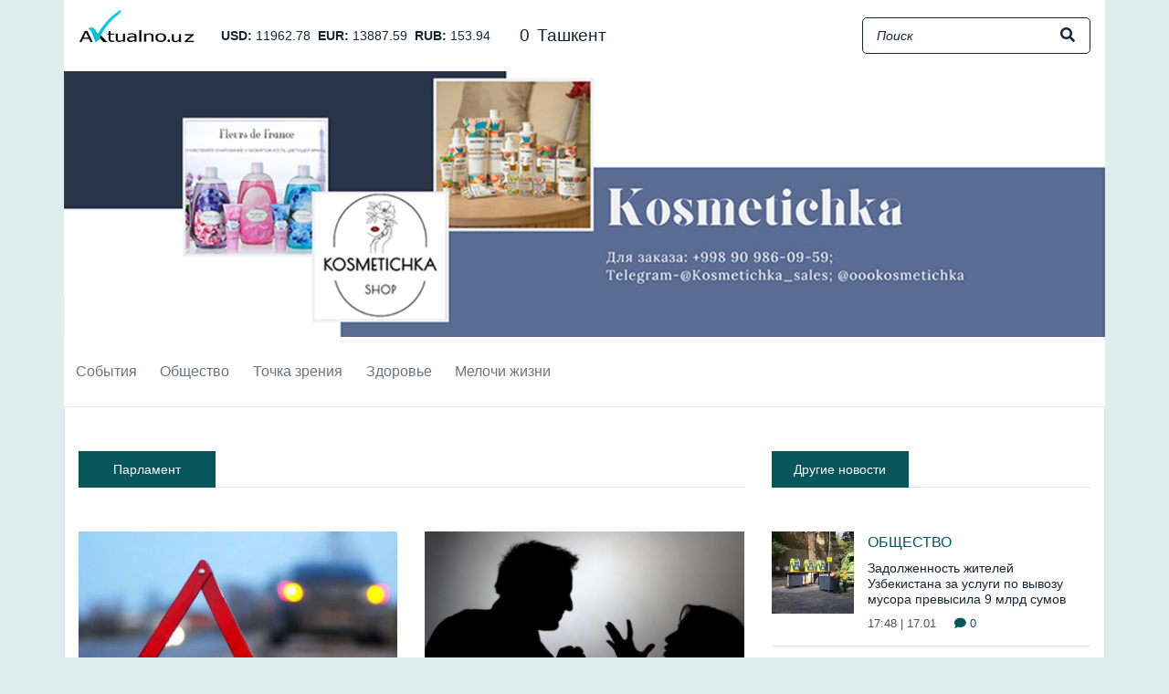

--- FILE ---
content_type: text/html; charset=UTF-8
request_url: https://aktualno.uz/ru/categories/10?page=20
body_size: 9024
content:
<!DOCTYPE html>
<html lang="ru">

<head>
    <meta charset="utf-8">
    <meta name="viewport" content="width=device-width, initial-scale=1">
    <meta http-equiv="Content-Security-Policy" content="upgrade-insecure-requests">
    <title>Парламент. Последние новости на тему в ленте новостей на сайте Aktualno.uz. стр 20</title>
    <!-- Google tag (gtag.js) -->
    <script async src="https://www.googletagmanager.com/gtag/js?id=G-CJWJ6DX3H2"></script>
    <script>
      window.dataLayer = window.dataLayer || [];
      function gtag(){dataLayer.push(arguments);}
      gtag('js', new Date());
      gtag('config', 'G-CJWJ6DX3H2');
    </script>
    <link rel="preload" href="/css/app.css?id=1709882783" as="style">
    <link href="/css/app.css?id=1709882783" rel="stylesheet">

    <link rel="apple-touch-icon" sizes="57x57" href="/favicons/apple-icon-57x57.png">
    <link rel="apple-touch-icon" sizes="60x60" href="/favicons/apple-icon-60x60.png">
    <link rel="apple-touch-icon" sizes="72x72" href="/favicons/apple-icon-72x72.png">
    <link rel="apple-touch-icon" sizes="76x76" href="/favicons/apple-icon-76x76.png">
    <link rel="apple-touch-icon" sizes="114x114" href="/favicons/apple-icon-114x114.png">
    <link rel="apple-touch-icon" sizes="120x120" href="/favicons/apple-icon-120x120.png">
    <link rel="apple-touch-icon" sizes="144x144" href="/favicons/apple-icon-144x144.png">
    <link rel="apple-touch-icon" sizes="152x152" href="/favicons/apple-icon-152x152.png">
    <link rel="apple-touch-icon" sizes="180x180" href="/favicons/apple-icon-180x180.png">
    <link rel="icon" type="image/png" sizes="192x192" href="/favicons/android-icon-192x192.png">
    <link rel="icon" type="image/png" sizes="96x96" href="/favicons/favicon-96x96.png">
    <link rel="icon" type="image/png" sizes="32x32" href="/favicons/favicon-32x32.png">
    <link rel="icon" type="image/png" sizes="16x16" href="/favicons/favicon-16x16.png">
    <link rel="manifest" href="/manifest.json">
    <meta name="theme-color" content="#07565b">
    <meta name="msapplication-TileColor" content="#07565b">
    <meta name="msapplication-TileImage" content="/favicons/ms-icon-144x144.png">

        <meta name="description" content="Парламент. Последние новости на тему в ленте новостей на сайте Aktualno.uz. В законодательство Узбекистана предложили ввести понятие «наилучшие интересы ребенка». стр 20">
<meta property="og:url" content="https://aktualno.uz/ru/categories/10?page=20">
<meta property="og:title" content="Парламент. Последние новости на тему в ленте новостей на сайте Aktualno.uz.">
<meta property="og:description" content="Парламент. Последние новости на тему в ленте новостей на сайте Aktualno.uz. В законодательство Узбекистана предложили ввести понятие «наилучшие интересы ребенка». стр 20">
<meta property="og:site_name" content="Aktualno.uz">
<meta property="og:locale" content="ru">
<meta property="og:type" content="website">
<link rel="canonical" href="https://aktualno.uz/ru/categories/10?page=20"/>
    <script async src="https://pagead2.googlesyndication.com/pagead/js/adsbygoogle.js?client=ca-pub-2932235233397866"
        crossorigin="anonymous"></script>
</head>

<body>
    <div id="app">
        <div class="header-wrap">
    <div class="header">
        <div class="container px-0">
            <div class="header__top d-none d-lg-block px-3">
                <div class="d-flex align-items-center">
                    <a href="https://aktualno.uz/ru" class="header__logo">
                        <img src="https://aktualno.uz/img/logo.png?v=5" class="img-fluid" />
                    </a>

                    <ul class="currencies">
            <li>
            <span class="currencies__code">
                USD:
            </span>
            11962.78
        </li>
            <li>
            <span class="currencies__code">
                EUR:
            </span>
            13887.59
        </li>
            <li>
            <span class="currencies__code">
                RUB:
            </span>
            153.94
        </li>
    </ul>

                    <weather-inline class="ml-4"></weather-inline>

                    <form method="get" action="https://aktualno.uz/ru/search" class="header-search ml-auto">
    <input type="text" name="q" class="header-search__input" placeholder="Поиск" />
    <button type="submit" class="header-search__btn">
        <i class="fas fa-search"></i>
    </button>
</form>
                </div>
            </div>
        </div>

        <div class="container px-0">
            <div class="banner-top">
        <banner-top url="https://aktualno.uz/ru/banners/4" image="http://aktualno.uz/storage/00/c7/bd/12196/q12.jpg">
    </div>
        </div>

        <div class="header__nav-wrap">
            <div class="header__nav">
                <div class="container px-0">
                    <nav class="navbar navbar-expand-lg px-lg-0">
                        <a href="https://aktualno.uz/ru" class="navbar__logo">
                            <img src="https://aktualno.uz/img/logo.png?v=5" class="img-fluid" />
                        </a>

                        <div class="d-flex">
                            <button class="navbar-toggler mr-2" type="button" data-toggle="collapse"
                                data-target="#headerNav" aria-controls="navbarSupportedContent" aria-expanded="false"
                                aria-label="Toggle navigation">
                                <i class="fas fa-bars"></i>
                            </button>

                            <a href="https://aktualno.uz/ru" class="header__sm-logo d-md-none">
                                <img src="https://aktualno.uz/img/logo.png?v=5" class="img-fluid" />
                            </a>
                        </div>

                        <div class="collapse navbar-collapse" id="headerNav">
                            <nav>
                                <ul class="navbar-nav mr-auto">
                                                                            <li class="nav-item">
                                            <a class="nav-link" href="https://aktualno.uz/ru/categories/1">
                                                События
                                            </a>

                                                                                            <div class="header__submenu">
                                                                                                            <a class="header__submenu-link" href="https://aktualno.uz/ru/categories/6">
                                                            Политика
                                                        </a>
                                                                                                            <a class="header__submenu-link" href="https://aktualno.uz/ru/categories/7">
                                                            Экономика
                                                        </a>
                                                                                                            <a class="header__submenu-link" href="https://aktualno.uz/ru/categories/8">
                                                            Мир
                                                        </a>
                                                                                                            <a class="header__submenu-link" href="https://aktualno.uz/ru/categories/9">
                                                            Технологии
                                                        </a>
                                                                                                    </div>
                                                                                    </li>
                                                                            <li class="nav-item">
                                            <a class="nav-link" href="https://aktualno.uz/ru/categories/2">
                                                Общество
                                            </a>

                                                                                            <div class="header__submenu">
                                                                                                            <a class="header__submenu-link" href="https://aktualno.uz/ru/categories/10">
                                                            Парламент
                                                        </a>
                                                                                                            <a class="header__submenu-link" href="https://aktualno.uz/ru/categories/11">
                                                            ННО
                                                        </a>
                                                                                                            <a class="header__submenu-link" href="https://aktualno.uz/ru/categories/12">
                                                            Право
                                                        </a>
                                                                                                            <a class="header__submenu-link" href="https://aktualno.uz/ru/categories/13">
                                                            Бизнес
                                                        </a>
                                                                                                    </div>
                                                                                    </li>
                                                                            <li class="nav-item">
                                            <a class="nav-link" href="https://aktualno.uz/ru/categories/3">
                                                Точка зрения
                                            </a>

                                                                                            <div class="header__submenu">
                                                                                                            <a class="header__submenu-link" href="https://aktualno.uz/ru/categories/14">
                                                            Интервью
                                                        </a>
                                                                                                            <a class="header__submenu-link" href="https://aktualno.uz/ru/categories/15">
                                                            Вопросы-ответы
                                                        </a>
                                                                                                            <a class="header__submenu-link" href="https://aktualno.uz/ru/categories/16">
                                                            Обзоры
                                                        </a>
                                                                                                            <a class="header__submenu-link" href="https://aktualno.uz/ru/categories/17">
                                                            Аналитика
                                                        </a>
                                                                                                    </div>
                                                                                    </li>
                                                                            <li class="nav-item">
                                            <a class="nav-link" href="https://aktualno.uz/ru/categories/4">
                                                Здоровье
                                            </a>

                                                                                            <div class="header__submenu">
                                                                                                            <a class="header__submenu-link" href="https://aktualno.uz/ru/categories/18">
                                                            Спорт
                                                        </a>
                                                                                                            <a class="header__submenu-link" href="https://aktualno.uz/ru/categories/19">
                                                            Красота
                                                        </a>
                                                                                                            <a class="header__submenu-link" href="https://aktualno.uz/ru/categories/20">
                                                            Медицина
                                                        </a>
                                                                                                            <a class="header__submenu-link" href="https://aktualno.uz/ru/categories/21">
                                                            Еда и Напитки
                                                        </a>
                                                                                                    </div>
                                                                                    </li>
                                                                            <li class="nav-item">
                                            <a class="nav-link" href="https://aktualno.uz/ru/categories/5">
                                                Мелочи жизни
                                            </a>

                                                                                            <div class="header__submenu">
                                                                                                            <a class="header__submenu-link" href="https://aktualno.uz/ru/categories/22">
                                                            Происшествия
                                                        </a>
                                                                                                            <a class="header__submenu-link" href="https://aktualno.uz/ru/categories/23">
                                                            Наши питомцы
                                                        </a>
                                                                                                            <a class="header__submenu-link" href="https://aktualno.uz/ru/categories/24">
                                                            Потребитель
                                                        </a>
                                                                                                            <a class="header__submenu-link" href="https://aktualno.uz/ru/categories/25">
                                                            Досуг
                                                        </a>
                                                                                                    </div>
                                                                                    </li>
                                                                    </ul>
                            </nav>

                            <div class="header__nav-search d-lg-none">
                                <form method="get" action="https://aktualno.uz/ru/search" class="header-search ml-auto">
    <input type="text" name="q" class="header-search__input" placeholder="Поиск" />
    <button type="submit" class="header-search__btn">
        <i class="fas fa-search"></i>
    </button>
</form>
                            </div>
                        </div>
                    </nav>
                </div>
            </div>
        </div>
    </div>
</div>

        <div>
            
    <div class="collection">
    <div class="container pt-3 pt-lg-5 w-page pb-3">
        <div class="row">
            <div class="col-lg-8">
                <h2 class="section-header">
    <span>Парламент</span>
</h2>

                <div class="row mt-5">
                                            <div class="col-lg-6 mb-3">
                            <article class="article-item-simple-md mb-4">
        <a href="https://aktualno.uz/ru/a/12500-v-uzbekistane-v-2023-godu-v-rezultate-pocti-10-tysyac-dtp-pogiblo-2282-celoveka-9209-postradali" class="article-item-simple-md__img mb-3">
            <div class="article-img">
        <img src="http://aktualno.uz/storage/09/a7/d8/16383/conversions/dtp-29.02-middle.jpg" class="img-fluid w-100" loading="lazy" />
    </div>
        </a>

        <div class="article-item-simple-md__title mb-3">
            <a href="https://aktualno.uz/ru/a/12500-v-uzbekistane-v-2023-godu-v-rezultate-pocti-10-tysyac-dtp-pogiblo-2282-celoveka-9209-postradali">
                В Узбекистане в 2023 году в результате почти 10 тысяч ДТП погибло 2282 человека, 9209 - пострадали
            </a>
        </div>

        <div class="article-item-simple-md__date">
            13:00 | 29.02
        </div>
    </article>
                        </div>
                                            <div class="col-lg-6 mb-3">
                            <article class="article-item-simple-md mb-4">
        <a href="https://aktualno.uz/ru/a/12499-semeinye-konflikty-stali-pricinami-ubiistv-pocti-v-40-procentax-slucaev-v-2023-godu" class="article-item-simple-md__img mb-3">
            <div class="article-img">
        <img src="http://aktualno.uz/storage/60/55/d2/16382/conversions/konflikt-29.02-middle.jpg" class="img-fluid w-100" loading="lazy" />
    </div>
        </a>

        <div class="article-item-simple-md__title mb-3">
            <a href="https://aktualno.uz/ru/a/12499-semeinye-konflikty-stali-pricinami-ubiistv-pocti-v-40-procentax-slucaev-v-2023-godu">
                Семейные конфликты стали причинами убийств почти в 40 процентах случаев в 2023 году
            </a>
        </div>

        <div class="article-item-simple-md__date">
            12:31 | 29.02
        </div>
    </article>
                        </div>
                                            <div class="col-lg-6 mb-3">
                            <article class="article-item-simple-md mb-4">
        <a href="https://aktualno.uz/ru/a/12480-deputaty-prinyali-v-pervom-ctenii-zakonoproekt-v-sfere-zashhity-detei-ot-vsex-form-nasiliya" class="article-item-simple-md__img mb-3">
            <div class="article-img">
        <img src="http://aktualno.uz/storage/6f/90/0a/16362/conversions/zakpalata-1-27.02-middle.jpg" class="img-fluid w-100" loading="lazy" />
    </div>
        </a>

        <div class="article-item-simple-md__title mb-3">
            <a href="https://aktualno.uz/ru/a/12480-deputaty-prinyali-v-pervom-ctenii-zakonoproekt-v-sfere-zashhity-detei-ot-vsex-form-nasiliya">
                Депутаты приняли в первом чтении законопроект в сфере защиты детей от всех форм насилия
            </a>
        </div>

        <div class="article-item-simple-md__date">
            15:41 | 27.02
        </div>
    </article>
                        </div>
                                            <div class="col-lg-6 mb-3">
                            <article class="article-item-simple-md mb-4">
        <a href="https://aktualno.uz/ru/a/12467-deputaty-zakonodatelnoi-palaty-adresovali-zapros-ministru-energetiki-po-voprosam-gazozapravok" class="article-item-simple-md__img mb-3">
            <div class="article-img">
        <img src="http://aktualno.uz/storage/56/50/97/16346/conversions/zakpalata-middle.jpg" class="img-fluid w-100" loading="lazy" />
    </div>
        </a>

        <div class="article-item-simple-md__title mb-3">
            <a href="https://aktualno.uz/ru/a/12467-deputaty-zakonodatelnoi-palaty-adresovali-zapros-ministru-energetiki-po-voprosam-gazozapravok">
                Депутаты Законодательной палаты адресовали запрос министру энергетики по вопросам газозаправок
            </a>
        </div>

        <div class="article-item-simple-md__date">
            14:20 | 26.02
        </div>
    </article>
                        </div>
                                            <div class="col-lg-6 mb-3">
                            <article class="article-item-simple-md mb-4">
        <a href="https://aktualno.uz/ru/a/12399-v-zakonodatelnoi-palate-prokommentirovali-publikacii-o-prisoedinenii-uzbekistana-k-ekonomiceskim-sankciyam-protiv-drugix-stran" class="article-item-simple-md__img mb-3">
            <div class="article-img">
        <img src="http://aktualno.uz/storage/48/03/eb/16261/conversions/akpalata-16.02-middle.jpg" class="img-fluid w-100" loading="lazy" />
    </div>
        </a>

        <div class="article-item-simple-md__title mb-3">
            <a href="https://aktualno.uz/ru/a/12399-v-zakonodatelnoi-palate-prokommentirovali-publikacii-o-prisoedinenii-uzbekistana-k-ekonomiceskim-sankciyam-protiv-drugix-stran">
                В Законодательной палате прокомментировали публикации о присоединении Узбекистана к экономическим санкциям против других стран
            </a>
        </div>

        <div class="article-item-simple-md__date">
            19:00 | 16.02
        </div>
    </article>
                        </div>
                                            <div class="col-lg-6 mb-3">
                            <article class="article-item-simple-md mb-4">
        <a href="https://aktualno.uz/ru/a/12366-stalo-izvestno-skolko-sredstv-napravil-fond-pri-olii-mazlise-na-podderzku-nno-v-2023-godu" class="article-item-simple-md__img mb-3">
            <div class="article-img">
        <img src="http://aktualno.uz/storage/6b/5b/f4/16214/conversions/senat-14.02-middle.jpg" class="img-fluid w-100" loading="lazy" />
    </div>
        </a>

        <div class="article-item-simple-md__title mb-3">
            <a href="https://aktualno.uz/ru/a/12366-stalo-izvestno-skolko-sredstv-napravil-fond-pri-olii-mazlise-na-podderzku-nno-v-2023-godu">
                Стало известно, сколько средств направил фонд при Олий Мажлисе на поддержку ННО в 2023 году
            </a>
        </div>

        <div class="article-item-simple-md__date">
            10:04 | 14.02
        </div>
    </article>
                        </div>
                                            <div class="col-lg-6 mb-3">
                            <article class="article-item-simple-md mb-4">
        <a href="https://aktualno.uz/ru/a/12336-v-2023-godu-proizoslo-svyse102-tysyaci-pozarov-ot-ognya-postradali-250-grazdan-79-celovek-pogibli" class="article-item-simple-md__img mb-3">
            <div class="article-img">
        <img src="http://aktualno.uz/storage/d8/01/eb/16166/conversions/j0PxLnm8y6Y9DKt5HidQaCpTlrvFwl-middle.jpg" class="img-fluid w-100" loading="lazy" />
    </div>
        </a>

        <div class="article-item-simple-md__title mb-3">
            <a href="https://aktualno.uz/ru/a/12336-v-2023-godu-proizoslo-svyse102-tysyaci-pozarov-ot-ognya-postradali-250-grazdan-79-celovek-pogibli">
                В 2023 году произошло  свыше10,2 тысячи пожаров. От огня пострадали 250 граждан, 79 человек погибли
            </a>
        </div>

        <div class="article-item-simple-md__date">
            11:00 | 10.02
        </div>
    </article>
                        </div>
                                            <div class="col-lg-6 mb-3">
                            <article class="article-item-simple-md mb-4">
        <a href="https://aktualno.uz/ru/a/12334-uzbekistan-prisoedinitsya-k-konvencii-mezdunarodnoi-organizacii-truda-95-ob-oxrane-zarabotnoi-platy" class="article-item-simple-md__img mb-3">
            <div class="article-img">
        <img src="http://aktualno.uz/storage/76/7a/40/16164/conversions/photo_2024-02-09_13-14-57-middle.jpg" class="img-fluid w-100" loading="lazy" />
    </div>
        </a>

        <div class="article-item-simple-md__title mb-3">
            <a href="https://aktualno.uz/ru/a/12334-uzbekistan-prisoedinitsya-k-konvencii-mezdunarodnoi-organizacii-truda-95-ob-oxrane-zarabotnoi-platy">
                Узбекистан присоединится к Конвенции Международной организации труда № 95 об охране заработной платы
            </a>
        </div>

        <div class="article-item-simple-md__date">
            09:00 | 10.02
        </div>
    </article>
                        </div>
                                            <div class="col-lg-6 mb-3">
                            <article class="article-item-simple-md mb-4">
        <a href="https://aktualno.uz/ru/a/12328-v-priobretenii-avia-i-zeleznodoroznyx-biletov-imeyutsya-sloznosti" class="article-item-simple-md__img mb-3">
            <div class="article-img">
        <img src="http://aktualno.uz/storage/fb/0d/e2/16156/conversions/photo_2024-02-08_18-20-30-middle.jpg" class="img-fluid w-100" loading="lazy" />
    </div>
        </a>

        <div class="article-item-simple-md__title mb-3">
            <a href="https://aktualno.uz/ru/a/12328-v-priobretenii-avia-i-zeleznodoroznyx-biletov-imeyutsya-sloznosti">
                В приобретении авиа- и железнодорожных билетов имеются сложности
            </a>
        </div>

        <div class="article-item-simple-md__date">
            19:00 | 09.02
        </div>
    </article>
                        </div>
                                            <div class="col-lg-6 mb-3">
                            <article class="article-item-simple-md mb-4">
        <a href="https://aktualno.uz/ru/a/12326-v-sostave-cika-proizosli-izmeneniya" class="article-item-simple-md__img mb-3">
            <div class="article-img">
        <img src="http://aktualno.uz/storage/19/a8/70/16154/conversions/zakpalata-9.02-middle.jpg" class="img-fluid w-100" loading="lazy" />
    </div>
        </a>

        <div class="article-item-simple-md__title mb-3">
            <a href="https://aktualno.uz/ru/a/12326-v-sostave-cika-proizosli-izmeneniya">
                В составе ЦИКа произошли изменения
            </a>
        </div>

        <div class="article-item-simple-md__date">
            16:12 | 09.02
        </div>
    </article>
                        </div>
                                    </div>
            </div>
            <div class="col-lg-4 pb-4">
                <div class="mb-5">
                    <h2 class="section-header">
    <span>Другие новости</span>
</h2>
                </div>

                <div>
                                            <article class="article-item-tile">
    <a href="https://aktualno.uz/ru/a/17682-zadolzennost-zitelei-uzbekistana-za-uslugi-po-vyvozu-musora-prevysila-9-mlrd-sumov" class="article-item-tile__img">
        <div class="article-img">
        <img src="http://aktualno.uz/storage/ef/1f/64/24207/conversions/15-thumb.jpg" class="img-fluid w-100" loading="lazy" />
    </div>
    </a>

    <div class="article-item-tile__content">
        <div class="mb-2">
            <a href="https://aktualno.uz/ru/categories/2" class="category-link">
    <i class="fas fa-long-arrow-alt-right"></i>
    Общество
</a>
        </div>

        <div class="article-item-tile__title mb-2">
            <a href="https://aktualno.uz/ru/a/17682-zadolzennost-zitelei-uzbekistana-za-uslugi-po-vyvozu-musora-prevysila-9-mlrd-sumov">
                Задолженность жителей Узбекистана за услуги по вывозу мусора превысила 9 млрд сумов
            </a>
        </div>

        <div class="article-item-tile__date">
            17:48 | 17.01

            <span class="ml-3 text-primary">
                <i class="fas fa-comment text-primary"></i>
                0
            </span>
        </div>
    </div>
</article>
                                            <article class="article-item-tile">
    <a href="https://aktualno.uz/ru/a/17629-okolo-60-poslov-i-konsulov-uzbekistana-za-rubezom-posetili-centr-islamskoi-civilizacii" class="article-item-tile__img">
        <div class="article-img">
        <img src="http://aktualno.uz/storage/e0/4f/72/24153/conversions/photo_2026-01-17_13-45-40-thumb.jpg" class="img-fluid w-100" loading="lazy" />
    </div>
    </a>

    <div class="article-item-tile__content">
        <div class="mb-2">
            <a href="https://aktualno.uz/ru/categories/8" class="category-link">
    <i class="fas fa-long-arrow-alt-right"></i>
    Мир
</a>
        </div>

        <div class="article-item-tile__title mb-2">
            <a href="https://aktualno.uz/ru/a/17629-okolo-60-poslov-i-konsulov-uzbekistana-za-rubezom-posetili-centr-islamskoi-civilizacii">
                Около 60 послов и консулов Узбекистана за рубежом посетили Центр исламской цивилизации
            </a>
        </div>

        <div class="article-item-tile__date">
            14:44 | 17.01

            <span class="ml-3 text-primary">
                <i class="fas fa-comment text-primary"></i>
                0
            </span>
        </div>
    </div>
</article>
                                            <article class="article-item-tile">
    <a href="https://aktualno.uz/ru/a/17683-v-navoi-ucenik-5-go-klassa-polucil-sertifikat-urovnya-b2" class="article-item-tile__img">
        <div class="article-img">
        <img src="http://aktualno.uz/storage/28/71/d8/24208/conversions/16-thumb.jpg" class="img-fluid w-100" loading="lazy" />
    </div>
    </a>

    <div class="article-item-tile__content">
        <div class="mb-2">
            <a href="https://aktualno.uz/ru/categories/2" class="category-link">
    <i class="fas fa-long-arrow-alt-right"></i>
    Общество
</a>
        </div>

        <div class="article-item-tile__title mb-2">
            <a href="https://aktualno.uz/ru/a/17683-v-navoi-ucenik-5-go-klassa-polucil-sertifikat-urovnya-b2">
                ⚡️В Навои ученик 5-го класса получил сертификат уровня B2
            </a>
        </div>

        <div class="article-item-tile__date">
            11:49 | 17.01

            <span class="ml-3 text-primary">
                <i class="fas fa-comment text-primary"></i>
                0
            </span>
        </div>
    </div>
</article>
                                            <article class="article-item-tile">
    <a href="https://aktualno.uz/ru/a/17681-grazdan-uzbekistana-planiruyut-privlekat-k-sezonnym-rabotam-v-ssa" class="article-item-tile__img">
        <div class="article-img">
        <img src="http://aktualno.uz/storage/60/05/fb/24206/conversions/14-thumb.jpg" class="img-fluid w-100" loading="lazy" />
    </div>
    </a>

    <div class="article-item-tile__content">
        <div class="mb-2">
            <a href="https://aktualno.uz/ru/categories/2" class="category-link">
    <i class="fas fa-long-arrow-alt-right"></i>
    Общество
</a>
        </div>

        <div class="article-item-tile__title mb-2">
            <a href="https://aktualno.uz/ru/a/17681-grazdan-uzbekistana-planiruyut-privlekat-k-sezonnym-rabotam-v-ssa">
                Граждан Узбекистана планируют привлекать к сезонным работам в США
            </a>
        </div>

        <div class="article-item-tile__date">
            10:06 | 16.01

            <span class="ml-3 text-primary">
                <i class="fas fa-comment text-primary"></i>
                0
            </span>
        </div>
    </div>
</article>
                                            <article class="article-item-tile">
    <a href="https://aktualno.uz/ru/a/17680-v-uzbekistane-prinyat-zakon-rassiryayushhii-prava-osuzdyonnyx-k-liseniyu-svobody" class="article-item-tile__img">
        <div class="article-img">
        <img src="http://aktualno.uz/storage/8b/1d/4d/24205/conversions/13-thumb.jpg" class="img-fluid w-100" loading="lazy" />
    </div>
    </a>

    <div class="article-item-tile__content">
        <div class="mb-2">
            <a href="https://aktualno.uz/ru/categories/1" class="category-link">
    <i class="fas fa-long-arrow-alt-right"></i>
    События
</a>
        </div>

        <div class="article-item-tile__title mb-2">
            <a href="https://aktualno.uz/ru/a/17680-v-uzbekistane-prinyat-zakon-rassiryayushhii-prava-osuzdyonnyx-k-liseniyu-svobody">
                В Узбекистане принят закон, расширяющий права осуждённых к лишению свободы
            </a>
        </div>

        <div class="article-item-tile__date">
            08:50 | 16.01

            <span class="ml-3 text-primary">
                <i class="fas fa-comment text-primary"></i>
                0
            </span>
        </div>
    </div>
</article>
                                            <article class="article-item-tile">
    <a href="https://aktualno.uz/ru/a/17679-francuzskie-voennosluzashhie-prisoedinyatsya-k-missii-v-grenlandii" class="article-item-tile__img">
        <div class="article-img">
        <img src="http://aktualno.uz/storage/3e/96/2d/24204/conversions/12-thumb.jpg" class="img-fluid w-100" loading="lazy" />
    </div>
    </a>

    <div class="article-item-tile__content">
        <div class="mb-2">
            <a href="https://aktualno.uz/ru/categories/5" class="category-link">
    <i class="fas fa-long-arrow-alt-right"></i>
    Мелочи жизни
</a>
        </div>

        <div class="article-item-tile__title mb-2">
            <a href="https://aktualno.uz/ru/a/17679-francuzskie-voennosluzashhie-prisoedinyatsya-k-missii-v-grenlandii">
                Французские военнослужащие присоединятся к миссии в Гренландии
            </a>
        </div>

        <div class="article-item-tile__date">
            08:39 | 16.01

            <span class="ml-3 text-primary">
                <i class="fas fa-comment text-primary"></i>
                0
            </span>
        </div>
    </div>
</article>
                                            <article class="article-item-tile">
    <a href="https://aktualno.uz/ru/a/17678-v-kazaxstane-prizvali-ogranicit-roblox" class="article-item-tile__img">
        <div class="article-img">
        <img src="http://aktualno.uz/storage/9f/e7/9d/24203/conversions/11-thumb.jpg" class="img-fluid w-100" loading="lazy" />
    </div>
    </a>

    <div class="article-item-tile__content">
        <div class="mb-2">
            <a href="https://aktualno.uz/ru/categories/3" class="category-link">
    <i class="fas fa-long-arrow-alt-right"></i>
    Точка зрения
</a>
        </div>

        <div class="article-item-tile__title mb-2">
            <a href="https://aktualno.uz/ru/a/17678-v-kazaxstane-prizvali-ogranicit-roblox">
                В Казахстане призвали ограничить Roblox
            </a>
        </div>

        <div class="article-item-tile__date">
            20:38 | 15.01

            <span class="ml-3 text-primary">
                <i class="fas fa-comment text-primary"></i>
                0
            </span>
        </div>
    </div>
</article>
                                            <article class="article-item-tile">
    <a href="https://aktualno.uz/ru/a/17677-mid-dlya-grazdan-uzbekistana-ogranicenii-na-polucenie-viz-ssa-net" class="article-item-tile__img">
        <div class="article-img">
        <img src="http://aktualno.uz/storage/fd/eb/71/24202/conversions/10-thumb.jpg" class="img-fluid w-100" loading="lazy" />
    </div>
    </a>

    <div class="article-item-tile__content">
        <div class="mb-2">
            <a href="https://aktualno.uz/ru/categories/2" class="category-link">
    <i class="fas fa-long-arrow-alt-right"></i>
    Общество
</a>
        </div>

        <div class="article-item-tile__title mb-2">
            <a href="https://aktualno.uz/ru/a/17677-mid-dlya-grazdan-uzbekistana-ogranicenii-na-polucenie-viz-ssa-net">
                МИД: для граждан Узбекистана ограничений на получение виз США нет
            </a>
        </div>

        <div class="article-item-tile__date">
            19:30 | 15.01

            <span class="ml-3 text-primary">
                <i class="fas fa-comment text-primary"></i>
                0
            </span>
        </div>
    </div>
</article>
                                            <article class="article-item-tile">
    <a href="https://aktualno.uz/ru/a/17676-uzbekistan-budet-vypuskat-do-milliona-avtomobilei-v-god" class="article-item-tile__img">
        <div class="article-img">
        <img src="http://aktualno.uz/storage/30/d4/ac/24201/conversions/9-thumb.jpg" class="img-fluid w-100" loading="lazy" />
    </div>
    </a>

    <div class="article-item-tile__content">
        <div class="mb-2">
            <a href="https://aktualno.uz/ru/categories/13" class="category-link">
    <i class="fas fa-long-arrow-alt-right"></i>
    Бизнес
</a>
        </div>

        <div class="article-item-tile__title mb-2">
            <a href="https://aktualno.uz/ru/a/17676-uzbekistan-budet-vypuskat-do-milliona-avtomobilei-v-god">
                Узбекистан будет выпускать до миллиона автомобилей в год
            </a>
        </div>

        <div class="article-item-tile__date">
            18:35 | 15.01

            <span class="ml-3 text-primary">
                <i class="fas fa-comment text-primary"></i>
                0
            </span>
        </div>
    </div>
</article>
                                            <article class="article-item-tile">
    <a href="https://aktualno.uz/ru/a/17675-v-uzbekistane-nazvaniya-gor-i-versin-privedut-v-sootvetstvie-s-uzbekskim-yazykom" class="article-item-tile__img">
        <div class="article-img">
        <img src="http://aktualno.uz/storage/f0/a1/a5/24200/conversions/8-thumb.jpg" class="img-fluid w-100" loading="lazy" />
    </div>
    </a>

    <div class="article-item-tile__content">
        <div class="mb-2">
            <a href="https://aktualno.uz/ru/categories/12" class="category-link">
    <i class="fas fa-long-arrow-alt-right"></i>
    Право
</a>
        </div>

        <div class="article-item-tile__title mb-2">
            <a href="https://aktualno.uz/ru/a/17675-v-uzbekistane-nazvaniya-gor-i-versin-privedut-v-sootvetstvie-s-uzbekskim-yazykom">
                В Узбекистане названия гор и вершин приведут в соответствие с узбекским языком
            </a>
        </div>

        <div class="article-item-tile__date">
            17:34 | 15.01

            <span class="ml-3 text-primary">
                <i class="fas fa-comment text-primary"></i>
                0
            </span>
        </div>
    </div>
</article>
                                            <article class="article-item-tile">
    <a href="https://aktualno.uz/ru/a/17674-germaniya-daniya-i-sveciya-napravyat-voennyi-kontingent-v-grenlandiyu" class="article-item-tile__img">
        <div class="article-img">
        <img src="http://aktualno.uz/storage/c7/fd/c5/24199/conversions/7-thumb.jpg" class="img-fluid w-100" loading="lazy" />
    </div>
    </a>

    <div class="article-item-tile__content">
        <div class="mb-2">
            <a href="https://aktualno.uz/ru/categories/3" class="category-link">
    <i class="fas fa-long-arrow-alt-right"></i>
    Точка зрения
</a>
        </div>

        <div class="article-item-tile__title mb-2">
            <a href="https://aktualno.uz/ru/a/17674-germaniya-daniya-i-sveciya-napravyat-voennyi-kontingent-v-grenlandiyu">
                Германия, Дания и Швеция направят военный контингент в Гренландию
            </a>
        </div>

        <div class="article-item-tile__date">
            15:33 | 15.01

            <span class="ml-3 text-primary">
                <i class="fas fa-comment text-primary"></i>
                0
            </span>
        </div>
    </div>
</article>
                                            <article class="article-item-tile">
    <a href="https://aktualno.uz/ru/a/17673-v-uzbekistane-prekrashhena-deyatelnost-yangi-bank" class="article-item-tile__img">
        <div class="article-img">
        <img src="http://aktualno.uz/storage/2e/98/11/24198/conversions/6-thumb.jpg" class="img-fluid w-100" loading="lazy" />
    </div>
    </a>

    <div class="article-item-tile__content">
        <div class="mb-2">
            <a href="https://aktualno.uz/ru/categories/7" class="category-link">
    <i class="fas fa-long-arrow-alt-right"></i>
    Экономика
</a>
        </div>

        <div class="article-item-tile__title mb-2">
            <a href="https://aktualno.uz/ru/a/17673-v-uzbekistane-prekrashhena-deyatelnost-yangi-bank">
                В Узбекистане прекращена деятельность Yangi bank
            </a>
        </div>

        <div class="article-item-tile__date">
            14:43 | 15.01

            <span class="ml-3 text-primary">
                <i class="fas fa-comment text-primary"></i>
                0
            </span>
        </div>
    </div>
</article>
                                    </div>
            </div>
        </div>

        <div class="pagination-wrapper">
            <nav>
        <ul class="pagination">
            
                            <li class="page-item">
                    <a class="page-link" href="https://aktualno.uz/ru/categories/10?page=19" rel="prev" aria-label="pagination.previous">&lsaquo;</a>
                </li>
            
            
                            
                
                
                                                                                        <li class="page-item"><a class="page-link" href="https://aktualno.uz/ru/categories/10?page=1">1</a></li>
                                                                                                <li class="page-item"><a class="page-link" href="https://aktualno.uz/ru/categories/10?page=2">2</a></li>
                                                                                        
                                    <li class="page-item disabled" aria-disabled="true"><span class="page-link">...</span></li>
                
                
                                            
                
                
                                                                                        <li class="page-item"><a class="page-link" href="https://aktualno.uz/ru/categories/10?page=18">18</a></li>
                                                                                                <li class="page-item"><a class="page-link" href="https://aktualno.uz/ru/categories/10?page=19">19</a></li>
                                                                                                <li class="page-item active" aria-current="page"><span class="page-link">20</span></li>
                                                                                                <li class="page-item"><a class="page-link" href="https://aktualno.uz/ru/categories/10?page=21">21</a></li>
                                                                                                <li class="page-item"><a class="page-link" href="https://aktualno.uz/ru/categories/10?page=22">22</a></li>
                                                                                        
                                    <li class="page-item disabled" aria-disabled="true"><span class="page-link">...</span></li>
                
                
                                            
                
                
                                                                                        <li class="page-item"><a class="page-link" href="https://aktualno.uz/ru/categories/10?page=47">47</a></li>
                                                                                                <li class="page-item"><a class="page-link" href="https://aktualno.uz/ru/categories/10?page=48">48</a></li>
                                                                        
            
                            <li class="page-item">
                    <a class="page-link" href="https://aktualno.uz/ru/categories/10?page=21" rel="next" aria-label="pagination.next">&rsaquo;</a>
                </li>
                    </ul>
    </nav>

        </div>
    </div>
</div>

        </div>

        <div class="footer pt-4">

    <div class="container">
        <div class="row">
            <div class="col-lg">
                <div class="footer__text">
                    Aktualno.uz<br />
                    Свидетельство о регистрации электронного СМИ: №1428 от 06 июля 2021 года<br />
                    Учредитель: ООО «Aktualno media»<br />
                    Главный редактор:<br />
                    Почта: <a href="mailto:info@aktualno.uz">info@aktualno.uz</a><br />
                    По вопросам сотрудничества:
                    <a href="https://t.me/aktualnoadmin" target="_blank">
                        https://t.me/aktualnoadmin
                    </a><br />
                    18+<br />
                    Воспроизводство, копирование, тиражирование, распространение и иное использование информации с сайта
                    «Aktualno.uz» возможно только с предварительного разрешения редакции.
                </div>
            </div>
            <div class="col-lg-auto">
                <ul class="socials">
            <li>
            <a href="https://t.me/aktualnomedia" target="_blank" rel="nofollow">
                <i class="fab fa-telegram"></i>
            </a>
        </li>
            <li>
            <a href="https://youtube.com/channel/UCjKBISG_H7RFvW86kQXcuBw" target="_blank" rel="nofollow">
                <i class="fab fa-youtube"></i>
            </a>
        </li>
            <li>
            <a href="https://www.facebook.com/Aktualnouz-105531928492637/" target="_blank" rel="nofollow">
                <i class="fab fa-facebook-square"></i>
            </a>
        </li>
            <li>
            <a href="https://www.instagram.com/aktualno.uz/" target="_blank" rel="nofollow">
                <i class="fab fa-instagram"></i>
            </a>
        </li>
    </ul>
            </div>
        </div>
    </div>
</div>
    </div>

    <a href="https://t.me/aktualnomedia" target="_blank" class="tg-snackbar d-md-none container-fluid">
        <div class="row no-gutters align-items-center">
            <div class="col-auto pl-1">
                <div class="tg-snackbar__close">
                    <i class="fas fa-times"></i>
                </div>
            </div>
            <div class="col text-right mx-3 pr-2">
                Мы в телеграм
            </div>
            <div class="col-auto pr-3">
                <i class="fab fa-telegram-plane"></i>
            </div>
        </div>
    </a>
    
    <script src="/js/app.js?id=1709882783"></script>
        <!-- Yandex.Metrika counter -->
    <script type="text/javascript">
        (function(m, e, t, r, i, k, a) {
            m[i] = m[i] || function() {
                (m[i].a = m[i].a || []).push(arguments)
            };
            m[i].l = 1 * new Date();
            k = e.createElement(t), a = e.getElementsByTagName(t)[0], k.async = 1, k.src = r, a.parentNode.insertBefore(
                k, a)
        })
        (window, document, "script", "https://mc.yandex.ru/metrika/tag.js", "ym");

        ym(83789998, "init", {
            clickmap: true,
            trackLinks: true,
            accurateTrackBounce: true
        });
    </script>
    <noscript>
        <div>
            <img src="https://mc.yandex.ru/watch/83789998" style="position:absolute; left:-9999px;" alt="" />
        </div>
    </noscript>
    <!-- /Yandex.Metrika counter -->
    <!-- Google tag (gtag.js) -->
    <script async src="https://www.googletagmanager.com/gtag/js?id=G-V3YC39PZZY"></script>
    <script>
        window.dataLayer = window.dataLayer || [];

        function gtag() {
            dataLayer.push(arguments);
        }
        gtag('js', new Date());

        gtag('config', 'G-V3YC39PZZY');
    </script>
</body>

</html>


--- FILE ---
content_type: text/html; charset=utf-8
request_url: https://www.google.com/recaptcha/api2/aframe
body_size: 264
content:
<!DOCTYPE HTML><html><head><meta http-equiv="content-type" content="text/html; charset=UTF-8"></head><body><script nonce="dlrlrEs3LSnYwi4S7fW_7A">/** Anti-fraud and anti-abuse applications only. See google.com/recaptcha */ try{var clients={'sodar':'https://pagead2.googlesyndication.com/pagead/sodar?'};window.addEventListener("message",function(a){try{if(a.source===window.parent){var b=JSON.parse(a.data);var c=clients[b['id']];if(c){var d=document.createElement('img');d.src=c+b['params']+'&rc='+(localStorage.getItem("rc::a")?sessionStorage.getItem("rc::b"):"");window.document.body.appendChild(d);sessionStorage.setItem("rc::e",parseInt(sessionStorage.getItem("rc::e")||0)+1);localStorage.setItem("rc::h",'1768815771288');}}}catch(b){}});window.parent.postMessage("_grecaptcha_ready", "*");}catch(b){}</script></body></html>